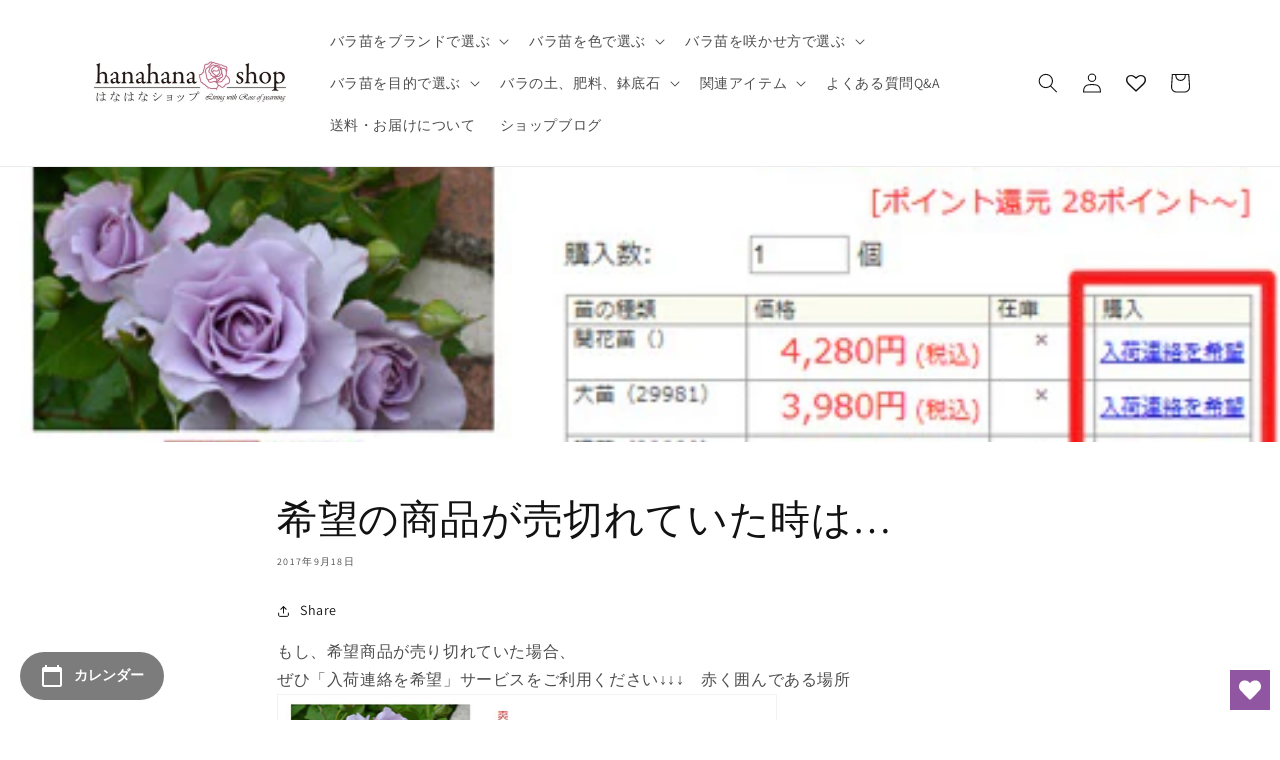

--- FILE ---
content_type: text/html; charset=utf-8
request_url: https://hanahana-shop.com/apps/andd-delivery-datetime/shop
body_size: 976
content:

{
"shopify_domain": "hanahana-shop.myshopify.com",
"min_delivery_date": "2026-01-30",
"max_delivery_date": "2026-02-05",
"is_charged": true,
"charge_plan": "advanced_plan",
"is_next_engine": false,
"is_shipco": false,
"is_openlogi": false,
"is_unattended_delivery": false,
"is_unattended_youpack": false,
"unattended_youpack_direct": [],
"undeliverable_items_number" : null,
"undeliverable_items_number_condition" : "",
"undeliverable_items_weight" : null,
"undeliverable_items_weight_condition" : "",
"undeliverable_items_price" : null,
"undeliverable_items_price_condition" : "",
"is_undeliverable_tag": true,
"enable_undeliverable_vacation": false,
"enable_undeliverable_holidays": false,
"undeliverable_delivery_date": [&quot;2026-01-03&quot;,&quot;2026-01-04&quot;,&quot;2026-01-05&quot;,&quot;2026-01-06&quot;,&quot;2026-01-02&quot;,&quot;2026-01-01&quot;,&quot;2026-01-07&quot;,&quot;2025-12-31&quot;],
"vac_start": "2025-12-27",
"vac_end": "2026-01-04",
"display_form_type": "",
"delivery_datetime_label": "お届け希望日時",
"delivery_date_label": "お届け希望日",
"delivery_time_label": "お届け希望時間",
"delivery_datetime_statement": "※最短での発送をご希望の場合は、配送希望日・時間帯を「指定なし」に設定してください。\n※日付・時間を指定いただいた場合でも、地域や配送業者の都合によって指定日・指定時間に配達できない場合がございます。",
"is_visible_delivery_min_date": true,
"is_visible_undeliverable_statement": true,
"undeliverable_delivery_statement": "※バラ苗商品がカートにある場合、配送日時指定は承れませんのでご了承ください。",
"delivery_date_select_type": "",
"holidays": [&quot;0&quot;, &quot;6&quot;, &quot;99&quot;],
"delivery_date_unspecified_label": "指定なし",
"delivery_time_unspecified_label": "指定なし",
"is_require_delivery_date": false,
"is_require_delivery_time": false,
"product_delivery_dates": [],
"prefecture_settings": [],
"is_visible_product_delivery_statement": true,
"product_delivery_date_module_type": "priority_high_delivery_date",
"is_visible_product_delivery_date_statement": true,
"not_simultaneously_purchasable_statement": "カートには現在、通常商品と~商品が同時に入っており、これらを同時に購入される場合は配送希望日を指定することができません。ご希望の配送日時を指定いただく場合は、大変お手数ですが別々にご注文いただきますようお願い申し上げます。",
"priority_high_delivery_date_statement": "カートには現在、通常商品と~商品が同時に入っており、これらを同時に購入される場合、指定いただける配送日時が遅くなってしまいます。ご希望の配送日時を指定いただく場合は、大変お手数ですが別々にご注文いただきますようお願い申し上げます。",
"is_checkout_ui_extension": false,
"enable_attribute_unspecified_delivery_date": false,
"enable_prefecture_delivery_date": false,
"prefecture_form_type": "postal_code_form",
"min_delivery_date_statement": "※日付・時間を指定いただいた場合でも、地域や配送業者の都合によって指定日・指定時間に配達できない場合がございます。",
"order_cut_off_time": &quot;04:49&quot;,
"prefecture_form_label": "配送先の都道府県",
"postal_code_form_label": "配送先の郵便番号(-は除く)",
"max_min_delivery_date": 0,
"enable_pref_delivery_date_from_product": false,
"enable_address_permalink": true,
"delivery_date_attribute_format": "yyyy-mm-dd",
"close_time": "9",
"close_time_minutes": 0,
"is_display_module_priority_enabled":  false,
"enable_min_delivery_date_label": "最短ご指定可能日",
"enable_min_delivery_date_label_product_page": "最短お届け可能日",
"unattended_delivery_label": "置き配の指定",
"unattended_delivery_unspecified_label": "指定なし"
}
